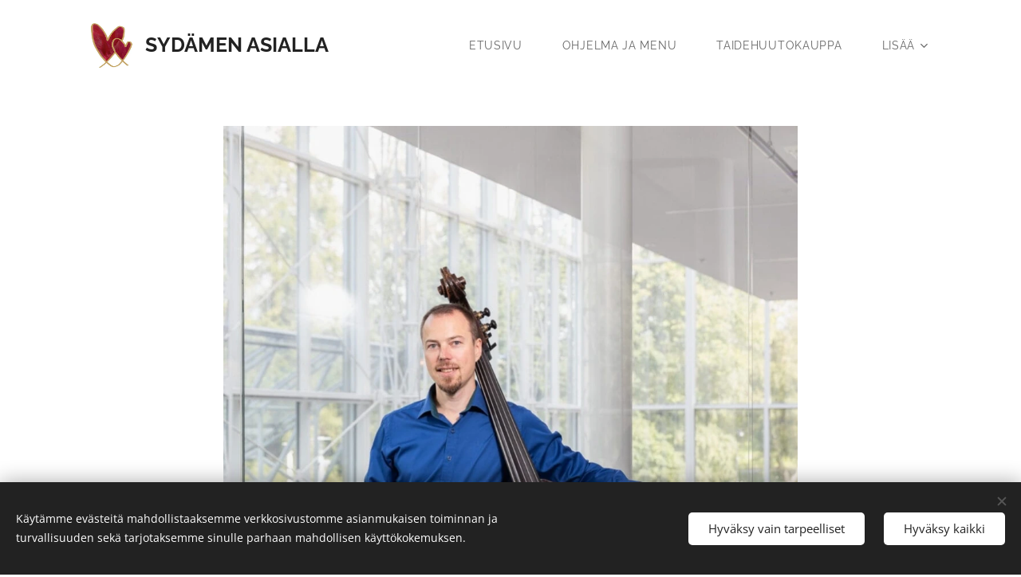

--- FILE ---
content_type: text/html; charset=UTF-8
request_url: https://www.sydamenasialla.net/hyvantekevaisyysilta/
body_size: 19737
content:
<!DOCTYPE html>
<html class="no-js" prefix="og: https://ogp.me/ns#" lang="fi">
<head><link rel="preconnect" href="https://duyn491kcolsw.cloudfront.net" crossorigin><link rel="preconnect" href="https://fonts.gstatic.com" crossorigin><meta charset="utf-8"><link rel="shortcut icon" href="https://530c60a9ba.clvaw-cdnwnd.com/231689fc1f68149fb1a236bc2fa0d30a/200000098-e4458e445a/SA%20logo%20some.jpeg?ph=530c60a9ba"><link rel="apple-touch-icon" href="https://530c60a9ba.clvaw-cdnwnd.com/231689fc1f68149fb1a236bc2fa0d30a/200000098-e4458e445a/SA%20logo%20some.jpeg?ph=530c60a9ba"><link rel="icon" href="https://530c60a9ba.clvaw-cdnwnd.com/231689fc1f68149fb1a236bc2fa0d30a/200000098-e4458e445a/SA%20logo%20some.jpeg?ph=530c60a9ba">
    <meta http-equiv="X-UA-Compatible" content="IE=edge">
    <title>Hyvätekeväisyysilta</title>
    <meta name="viewport" content="width=device-width,initial-scale=1">
    <meta name="msapplication-tap-highlight" content="no">
    
    <link href="https://duyn491kcolsw.cloudfront.net/files/0r/0rk/0rklmm.css?ph=530c60a9ba" media="print" rel="stylesheet">
    <link href="https://duyn491kcolsw.cloudfront.net/files/2e/2e5/2e5qgh.css?ph=530c60a9ba" media="screen and (min-width:100000em)" rel="stylesheet" data-type="cq" disabled>
    <link rel="stylesheet" href="https://duyn491kcolsw.cloudfront.net/files/41/41k/41kc5i.css?ph=530c60a9ba"><link rel="stylesheet" href="https://duyn491kcolsw.cloudfront.net/files/3b/3b2/3b2e8e.css?ph=530c60a9ba" media="screen and (min-width:37.5em)"><link rel="stylesheet" href="https://duyn491kcolsw.cloudfront.net/files/2m/2m4/2m4vjv.css?ph=530c60a9ba" data-wnd_color_scheme_file=""><link rel="stylesheet" href="https://duyn491kcolsw.cloudfront.net/files/23/23c/23cqa3.css?ph=530c60a9ba" data-wnd_color_scheme_desktop_file="" media="screen and (min-width:37.5em)" disabled=""><link rel="stylesheet" href="https://duyn491kcolsw.cloudfront.net/files/15/15p/15ptmn.css?ph=530c60a9ba" data-wnd_additive_color_file=""><link rel="stylesheet" href="https://duyn491kcolsw.cloudfront.net/files/1b/1b1/1b1pns.css?ph=530c60a9ba" data-wnd_typography_file=""><link rel="stylesheet" href="https://duyn491kcolsw.cloudfront.net/files/3z/3zn/3zn0c1.css?ph=530c60a9ba" data-wnd_typography_desktop_file="" media="screen and (min-width:37.5em)" disabled=""><script>(()=>{let e=!1;const t=()=>{if(!e&&window.innerWidth>=600){for(let e=0,t=document.querySelectorAll('head > link[href*="css"][media="screen and (min-width:37.5em)"]');e<t.length;e++)t[e].removeAttribute("disabled");e=!0}};t(),window.addEventListener("resize",t),"container"in document.documentElement.style||fetch(document.querySelector('head > link[data-type="cq"]').getAttribute("href")).then((e=>{e.text().then((e=>{const t=document.createElement("style");document.head.appendChild(t),t.appendChild(document.createTextNode(e)),import("https://duyn491kcolsw.cloudfront.net/client/js.polyfill/container-query-polyfill.modern.js").then((()=>{let e=setInterval((function(){document.body&&(document.body.classList.add("cq-polyfill-loaded"),clearInterval(e))}),100)}))}))}))})()</script>
<link rel="preload stylesheet" href="https://duyn491kcolsw.cloudfront.net/files/2m/2m8/2m8msc.css?ph=530c60a9ba" as="style"><meta name="description" content="Sydämen asialla"><meta name="keywords" content="hyväntekeväisyys, yhdessä, juhla"><meta name="generator" content="Webnode 2"><meta name="apple-mobile-web-app-capable" content="no"><meta name="apple-mobile-web-app-status-bar-style" content="black"><meta name="format-detection" content="telephone=no">

<meta property="og:url" content="https://www.sydamenasialla.net/hyvantekevaisyysilta/"><meta property="og:title" content="Hyvätekeväisyysilta"><meta property="og:type" content="article"><meta property="og:description" content="Sydämen asialla"><meta property="og:site_name" content="Sydämen asialla"><meta property="og:image" content="https://530c60a9ba.clvaw-cdnwnd.com/231689fc1f68149fb1a236bc2fa0d30a/200000273-707a9707ab/700/1000140552.jpeg?ph=530c60a9ba"><meta property="og:article:published_time" content="2025-12-30T00:00:00+0100"><meta name="robots" content="index,follow"><link rel="canonical" href="https://www.sydamenasialla.net/hyvantekevaisyysilta/"><script>window.checkAndChangeSvgColor=function(c){try{var a=document.getElementById(c);if(a){c=[["border","borderColor"],["outline","outlineColor"],["color","color"]];for(var h,b,d,f=[],e=0,m=c.length;e<m;e++)if(h=window.getComputedStyle(a)[c[e][1]].replace(/\s/g,"").match(/^rgb[a]?\(([0-9]{1,3}),([0-9]{1,3}),([0-9]{1,3})/i)){b="";for(var g=1;3>=g;g++)b+=("0"+parseInt(h[g],10).toString(16)).slice(-2);"0"===b.charAt(0)&&(d=parseInt(b.substr(0,2),16),d=Math.max(16,d),b=d.toString(16)+b.slice(-4));f.push(c[e][0]+"="+b)}if(f.length){var k=a.getAttribute("data-src"),l=k+(0>k.indexOf("?")?"?":"&")+f.join("&");a.src!=l&&(a.src=l,a.outerHTML=a.outerHTML)}}}catch(n){}};</script></head>
<body class="l wt-blog l-default l-d-border b-btn-fr b-btn-s-m b-btn-dn b-btn-bw-1 img-d-n img-t-u img-h-n line-solid b-e-ds lbox-d c-s-l   wnd-fe"><noscript>
				<iframe
				 src="https://www.googletagmanager.com/ns.html?id=GTM-542MMSL"
				 height="0"
				 width="0"
				 style="display:none;visibility:hidden"
				 >
				 </iframe>
			</noscript>

<div class="wnd-page l-page cs-gray-3 ac-ffe0b2 ac-light t-t-fs-m t-t-fw-l t-t-sp-n t-t-d-n t-s-fs-l t-s-fw-l t-s-sp-n t-s-d-n t-p-fs-l t-p-fw-l t-p-sp-n t-h-fs-l t-h-fw-l t-h-sp-n t-bq-fs-m t-bq-fw-l t-bq-sp-n t-bq-d-l t-btn-fw-l t-nav-fw-l t-pd-fw-l t-nav-tt-u">
    <div class="l-w t cf t-01">
        <div class="l-bg cf">
            <div class="s-bg-l">
                
                
            </div>
        </div>
        <header class="l-h cf">
            <div class="sw cf">
	<div class="sw-c cf"><section data-space="true" class="s s-hn s-hn-default wnd-mt-classic wnd-na-c logo-classic sc-w   wnd-w-default wnd-nh-m hm-hidden menu-spaces">
	<div class="s-w">
		<div class="s-o">

			<div class="s-bg">
                <div class="s-bg-l">
                    
                    
                </div>
			</div>

			<div class="h-w h-f wnd-fixed">

				<div class="n-l">
					<div class="s-c menu-nav">
						<div class="logo-block">
							<div class="b b-l logo logo-default logo-nb raleway logo-25 wnd-logo-with-text wnd-iar-1-1 b-ls-l" id="wnd_LogoBlock_565825707" data-wnd_mvc_type="wnd.fe.LogoBlock">
	<div class="b-l-c logo-content">
		<a class="b-l-link logo-link" href="/home/">

			<div class="b-l-image logo-image">
				<div class="b-l-image-w logo-image-cell">
                    <picture><source type="image/webp" srcset="https://530c60a9ba.clvaw-cdnwnd.com/231689fc1f68149fb1a236bc2fa0d30a/200000029-4710347105/450/SA%20logo.webp?ph=530c60a9ba 450w, https://530c60a9ba.clvaw-cdnwnd.com/231689fc1f68149fb1a236bc2fa0d30a/200000029-4710347105/700/SA%20logo.webp?ph=530c60a9ba 700w, https://530c60a9ba.clvaw-cdnwnd.com/231689fc1f68149fb1a236bc2fa0d30a/200000029-4710347105/SA%20logo.webp?ph=530c60a9ba 864w" sizes="(min-width: 600px) 450px, (min-width: 360px) calc(100vw * 0.8), 100vw" ><img src="https://530c60a9ba.clvaw-cdnwnd.com/231689fc1f68149fb1a236bc2fa0d30a/200000000-ecb57ecb59/SA%20logo.jpg?ph=530c60a9ba" alt="" width="864" height="864" class="wnd-logo-img" ></picture>
				</div>
			</div>

			

			<div class="b-l-br logo-br"></div>

			<div class="b-l-text logo-text-wrapper">
				<div class="b-l-text-w logo-text">
					<span class="b-l-text-c logo-text-cell"><strong>SYDÄMEN ASIALLA</strong></span>
				</div>
			</div>

		</a>
	</div>
</div>
						</div>

						<div id="menu-slider">
							<div id="menu-block">
								<nav id="menu"><div class="menu-font menu-wrapper">
	<a href="#" class="menu-close" rel="nofollow" title="Close Menu"></a>
	<ul role="menubar" aria-label="Valikko" class="level-1">
		<li role="none" class="wnd-homepage">
			<a class="menu-item" role="menuitem" href="/home/"><span class="menu-item-text">Etusivu</span></a>
			
		</li><li role="none">
			<a class="menu-item" role="menuitem" href="/ohjelma-ja-menu/"><span class="menu-item-text">Ohjelma ja menu</span></a>
			
		</li><li role="none">
			<a class="menu-item" role="menuitem" href="/taidehuutokauppa/"><span class="menu-item-text">Taidehuutokauppa</span></a>
			
		</li><li role="none" class="wnd-active wnd-active-path">
			<a class="menu-item" role="menuitem" href="/hyvantekevaisyysilta/"><span class="menu-item-text">Hyväntekeväisyysilta</span></a>
			
		</li><li role="none">
			<a class="menu-item" role="menuitem" href="/yhteystiedot/"><span class="menu-item-text">Yhteystiedot</span></a>
			
		</li>
	</ul>
	<span class="more-text">Lisää</span>
</div></nav>
							</div>
						</div>

						<div class="cart-and-mobile">
							
							

							<div id="menu-mobile">
								<a href="#" id="menu-submit"><span></span>Valikko</a>
							</div>
						</div>

					</div>
				</div>

			</div>

		</div>
	</div>
</section></div>
</div>
        </header>
        <main class="l-m cf">
            <div class="sw cf">
	<div class="sw-c cf"><section class="s s-hm s-hm-hidden wnd-h-hidden cf sc-w   hn-default"></section><section class="s s-basic cf sc-w   wnd-w-default wnd-s-normal wnd-h-auto">
	<div class="s-w cf">
		<div class="s-o s-fs cf">
			<div class="s-bg cf">
				<div class="s-bg-l">
                    
					
				</div>
			</div>
			<div class="s-c s-fs cf">
				<div class="ez cf wnd-no-cols">
	<div class="ez-c"><div class="b-img b-img-default b b-s cf wnd-orientation-portrait wnd-type-image img-s-n" style="margin-left:15.44%;margin-right:15.44%;" id="wnd_ImageBlock_48851767110190123">
	<div class="b-img-w">
		<div class="b-img-c" style="padding-bottom:149.7%;text-align:center;">
            <picture><source type="image/webp" srcset="https://530c60a9ba.clvaw-cdnwnd.com/231689fc1f68149fb1a236bc2fa0d30a/200000274-a742da742f/450/1000140552.webp?ph=530c60a9ba 301w, https://530c60a9ba.clvaw-cdnwnd.com/231689fc1f68149fb1a236bc2fa0d30a/200000274-a742da742f/700/1000140552.webp?ph=530c60a9ba 468w, https://530c60a9ba.clvaw-cdnwnd.com/231689fc1f68149fb1a236bc2fa0d30a/200000274-a742da742f/1000140552.webp?ph=530c60a9ba 1006w" sizes="100vw" ><img id="wnd_ImageBlock_48851767110190123_img" src="https://530c60a9ba.clvaw-cdnwnd.com/231689fc1f68149fb1a236bc2fa0d30a/200000273-707a9707ab/1000140552.jpeg?ph=530c60a9ba" alt="" width="1006" height="1506" loading="lazy" style="top:0%;left:0%;width:100%;height:100%;position:absolute;" ></picture>
			</div>
		
	</div>
</div><div class="b b-text cf">
	<div class="b-c b-text-c b-s b-s-t60 b-s-b60 b-cs cf"><p class="wnd-align-left"><strong><font class="wnd-font-size-90">Hyväntekeväisyysilta 14.2.2026</font></strong></p>

<p>Tampereen Juhlatalon salissa<br><br>Tiedustelut, ryhmäpöytävaraukset ilmoitukset erikoisruokavalioista sekä mahdollisista lahjoituksista sydamenasialla.juhla@gmail.com.</p><h3>Illalliskortit helposti oheisen Tampereen Komediateatterin ja Juhlatalon Palveluiden&nbsp;<a href="https://www.juhlatalonpalvelut.fi/sydamenasialla" target="_blank"><strong>linkin</strong></a> kautta. Anna vaikka illalliskortti vaikka lahjaksi. 🎁&nbsp;</h3><p>Seuraavaa Sydämen asialla -hyväntekeväisyysiltaa vietetään ystävänpäivänä 14. helmikuuta Tampereen Komediateatterin juhlatiloissa. Tapahtuma tukee Taysin lasten ja nuorten uutta psykiatrista sairaalaa, tutkimustyötä sekä MLL:n Hämeen piirin työtä lasten, nuorten ja perheiden hyvinvoinnin edistämiseksi.</p><p>Lasten ja nuorten asioiden, mielenterveyden ja tutkimuksen ohella aiheena on myös liikunnan merkitys terveydelle. Tilaisuuteen saapuvat puhumaan Taysin keskitettyjen nuorisopsykiatrian palveluiden ylilääkäri, professori Riittakerttu Kaltiala ja lastenlääkärit ja tutkijat, professorit Kalle Kurppa ja Sauli Palmu. Pirkanmaan hyvinvointialueen tervehdyksen iltaan tuo Pirhan valtuuston ja Tays Tukisäätiön hallituksen puheenjohtaja, rehtori Jari Andersson.</p><p>Illan juontaa rakastettu näyttelijä Karoliina Blackburn.&nbsp;</p><p>Illan tanssirytmeistä vastaa huikea uusi jazzkvartetti Time Out: Kalle Oittinen, saksofoni, Juha Kleemola, kontrabasso, Justus Hautakangas, rummut, Ville Hautakangas, piano.&nbsp;</p><p>Illassa mukana hurmaava laulaja Matleena Junttanen.&nbsp;</p><p>Maailmanluokan esitykset tarjoaa 20-luvun hengessä ShowDem Dancing -ryhmä.&nbsp;</p><p>Hyväntekeväisyysillassa järjestetään arpajaiset sekä taidehuutokauppa. </p><p>Illallismenu:</p><p>Alkuruokabuffet</p><p>- Valikoituja salaatteja, melonia, tillikurkkua M, G, Vg</p><p>- Kirsikkatomaatteja, mozzarellaa, pinjansiemeniä ja basilikaa L, G</p><p>- Caesarsalaatti savulohesta, maalaisleipäkrutonkeja ja parmesaania L, G</p><p>- Katkarapu Skagen M, G</p><p>- Marinoituja oliveja, latva-artisokkaa ja puolikuivattuja tomaatteja M, G, Vg</p><p>- Talon leipää ja levitettä L, myös G</p><p>Pääruoka pöytiintarjoiltuna</p><p>Yrttikuorrutettua nieriaä, valkoviinivoikastiketta ja sitruunaperunaa L, G</p><p>Ruokarajoitteet ja vegaanisen ruokavalion huomioimiseksi vaihtoehtoiset pääruuat: </p><p>- Yön yli haudutettua naudan briskettiä, timjamikastiketta ja kukkakaalipyreetä L, G</p><p>tai </p><p>- Täytettyjä zucchineja, tuorepaprikakastiketta ja yrttikvinoaa M, G, Vg</p><p>Jälkiruoka pöytiintarjoiltuna</p><p>Juhlatalon suklaakakkua, kirsikkahilloke L, G (myös Vg)</p><p>Kahvi/tee</p><p>Liput 90 €. Lippuja eli illalliskortteja voi tilata ja mahdollisista lahjoituksista sekä pöytävarauksista olla yhteydessä sähköpostitse susanna.lohiniemi@tampereenlastenklinikantuki.fi tai sydamenasialla.juhla@gmail.com.</p><p>Illan järjestävät yhdessä Tampereen Lastenklinikan Tuki ry, Tampereen Komediateatteri ja Tampereen Kulttuuriyhdistys ry. Mitä lämpimimmin tervetuloa mukaan! 💕</p><p>Fb</p><p>@Sydämen asialla</p><p>Ig</p><p>@sydamenasia</p><blockquote class="tbq"><strong><font class="wnd-font-size-90">Lipputuotto ohjataan aina lyhentämättömänä Tampereen Lastenklinikan Tuki ry:n kautta Taysin lasten ja nuorten osastojen toiminnan tukemiseen sekä Pirhan lasten- ja nuorisopsykiatrian ja MLL:n Hämeen piirin tarjoaman toiminnan tukemiseen.</font></strong></blockquote><div><strong><font class="wnd-font-size-90"><br></font></strong></div><p><strong style="font-size: 1.125rem; letter-spacing: 0px;"><font class="wnd-font-size-90">OTA YHTEYTTÄ</font></strong></p><p><strong><font class="wnd-font-size-90">Lipputilaukset, menutoiveet, lahjoitukset sekä tiedustelut aina</font></strong></p><p><font class="wsw-11 wnd-font-size-90"><strong>sydamenasia.juhla@gmail.com</strong></font></p><p><strong><font class="wnd-font-size-90">HUUTOKAUPPA</font></strong></p><p><strong><font class="wnd-font-size-90">Helmikuun 2026 taidehuutokauppaan otetaan vastaan teoksia tammikuun loppuun asti.</font></strong></p><p><strong><font class="wnd-font-size-90">SEURAA, TÄGÄÄ, JAA</font></strong></p><p><strong><font class="wnd-font-size-90">Seuraa tapahtumaa Facebookissa ja Instagramissa. Tapahtuman kotisivulla ja somessa henkilökuvia ja lisää tietoa tapahtumasta.</font></strong></p><p><strong><font class="wnd-font-size-90">@Sydämen asialla Facebookissa&nbsp;</font></strong><strong style="color: rgb(204, 90, 90); font-size: 16.2px; letter-spacing: 0px;">Sydämen asialla</strong></p><p><strong><font class="wnd-font-size-90">@sydamenasia Instagramissa&nbsp;</font></strong><strong style="color: rgb(204, 90, 90); font-size: 16.2px; letter-spacing: 0px;">sydamenasia</strong></p><h3><em><strong><font class="wnd-font-size-70">Mitä ja miksi</font></strong></em></h3><h3><em style="letter-spacing: 0px;"><strong><font class="wnd-font-size-70">Sydämen asialla -hyväntekeväisyystapahtuma on lasten ja nuorten asialla ja se luotiin vuonna 2014 antamaan näkyvyyttä Tampereen yliopistollisen sairaalan uuden lasten ja nuorten sairaalan rakentamiselle ja uusien tilojen tarpeelle. Yhteinen ohjelmallinen ilta järjestetään tavallisesti aina ystävänpäivän aikoihin. Illassa keskeistä on ollut keskustelu tärkeistä lapsiin ja nuoriin liittyvistä aiheista sekä hienot esitykset suoraan sydämestä. Vuonna 2025 tapahtuman tuotto ohjataan&nbsp;</font></strong></em></h3><h3><em style="letter-spacing: 0px;"><strong><font class="wnd-font-size-70">- Tampereen Lastenklinikan Tuki ry:n kautta Taysin uuden lasten ja nuorten sairaalan toiminnan tukemiseen</font></strong></em></h3><h3><em style="letter-spacing: 0px;"><strong><font class="wnd-font-size-70">- Lastensairauksien tutkimukseen</font></strong></em></h3><h3><em style="letter-spacing: 0px;"><strong style=""><font class="wnd-font-size-70">- MLL:n Hämeen piirin järjestämän lapsiperhetoiminnan tukemiseen</font></strong></em></h3>
</div>
</div><div class="b-img b-img-default b b-s cf wnd-orientation-portrait wnd-type-image img-s-n" style="margin-left:15.41%;margin-right:15.41%;" id="wnd_ImageBlock_78241767110259382">
	<div class="b-img-w">
		<div class="b-img-c" style="padding-bottom:149.53%;text-align:center;">
            <picture><source type="image/webp" srcset="https://530c60a9ba.clvaw-cdnwnd.com/231689fc1f68149fb1a236bc2fa0d30a/200000276-30f0830f0a/450/1000140550.webp?ph=530c60a9ba 301w, https://530c60a9ba.clvaw-cdnwnd.com/231689fc1f68149fb1a236bc2fa0d30a/200000276-30f0830f0a/700/1000140550.webp?ph=530c60a9ba 468w, https://530c60a9ba.clvaw-cdnwnd.com/231689fc1f68149fb1a236bc2fa0d30a/200000276-30f0830f0a/1000140550.webp?ph=530c60a9ba 1284w" sizes="100vw" ><img id="wnd_ImageBlock_78241767110259382_img" src="https://530c60a9ba.clvaw-cdnwnd.com/231689fc1f68149fb1a236bc2fa0d30a/200000275-184fa184fc/1000140550.jpeg?ph=530c60a9ba" alt="" width="1284" height="1920" loading="lazy" style="top:0%;left:0%;width:100%;height:100%;position:absolute;" ></picture>
			</div>
		
	</div>
</div></div>
</div>
			</div>
		</div>
	</div>
</section><section class="s s-basic cf sc-w   wnd-w-default wnd-s-normal wnd-h-auto">
	<div class="s-w cf">
		<div class="s-o s-fs cf">
			<div class="s-bg cf">
				<div class="s-bg-l">
                    
					
				</div>
			</div>
			<div class="s-c s-fs cf">
				<div class="ez cf wnd-no-cols">
	<div class="ez-c"><div class="b b-text cf">
	<div class="b-c b-text-c b-s b-s-t60 b-s-b60 b-cs cf"><h2 class="wnd-align-center"><strong>Sydämen asialla -illan blog</strong></h2>

<h3 class="wnd-align-center">Terveisiä tapahtumaa edeltävistä valmisteluista</h3>
</div>
</div><div class="blog blog-basic thumb-float no-grid b b-s">
	<div class="blog-wrapper b-cs">
		<div class="blog-container">
			<article class="item">
				<div class="item-wrapper">
					<div class="item-media"><a href="/l/mlln-hameen-piiri-mukana-sydamen-asialla/"><div class="b-tb wnd-orientation-landscape" id="wnd_ThumbnailBlock_2ae5718kpo0g00000000000000">
    <picture><source type="image/webp" srcset="https://530c60a9ba.clvaw-cdnwnd.com/231689fc1f68149fb1a236bc2fa0d30a/200000149-990799907a/450/Tule-mukaan-vapaaehtoiseksi-Mannerheimin-Lastensuojeluliitolle.webp?ph=530c60a9ba 450w, https://530c60a9ba.clvaw-cdnwnd.com/231689fc1f68149fb1a236bc2fa0d30a/200000149-990799907a/700/Tule-mukaan-vapaaehtoiseksi-Mannerheimin-Lastensuojeluliitolle.webp?ph=530c60a9ba 2x" sizes="100vw" ><img src="https://530c60a9ba.clvaw-cdnwnd.com/231689fc1f68149fb1a236bc2fa0d30a/200000148-b7425b7426/Tule-mukaan-vapaaehtoiseksi-Mannerheimin-Lastensuojeluliitolle.jpeg?ph=530c60a9ba" alt="" width="980" height="653" loading="lazy" ></picture>
</div></a></div>
					<div class="item-content">
						<div class="item-head">
							<h2><a href="/l/mlln-hameen-piiri-mukana-sydamen-asialla/"><div class="ld">
	<span class="ld-c">MLL:n Hämeen piiri Sydämen asialla 2025</span>
</div></a></h2>
							<div class="item-date"><div class="ld">
	<span class="ld-c">01.01.2025</span>
</div></div>
						</div>
						<div class="item-perex"><div class="perex">
	<div class="perex-content"><p><strong>Mannerheimin Lastensuojeluliiton Hämeen piiri on myös mukana Sydämen asialla. Lähde mukaan edistämään lasten, nuorten ja lapsiperheiden hyvinvointia ja liity Sydämen asialla -tapahtuman mukana MLL:n Hämeen piirin Yrityskaveriksi! </strong></p></div>
</div></div>
					</div>
				</div>
			</article><article class="item">
				<div class="item-wrapper">
					<div class="item-media"><a href="/l/gogo-liikuntakeskus-sydamen-asialla/"><div class="b-tb wnd-orientation-landscape" id="wnd_ThumbnailBlock_4isvhp7otj0000000000000000">
    <picture><source type="image/webp" srcset="https://530c60a9ba.clvaw-cdnwnd.com/231689fc1f68149fb1a236bc2fa0d30a/200000175-d8313d8314/450/GoGo%202025.webp?ph=530c60a9ba 450w, https://530c60a9ba.clvaw-cdnwnd.com/231689fc1f68149fb1a236bc2fa0d30a/200000175-d8313d8314/700/GoGo%202025.webp?ph=530c60a9ba 2x" sizes="100vw" ><img src="https://530c60a9ba.clvaw-cdnwnd.com/231689fc1f68149fb1a236bc2fa0d30a/200000174-b85b3b85b4/GoGo%202025.jpeg?ph=530c60a9ba" alt="" width="1835" height="1224" loading="lazy" ></picture>
</div></a></div>
					<div class="item-content">
						<div class="item-head">
							<h2><a href="/l/gogo-liikuntakeskus-sydamen-asialla/"><div class="ld">
	<span class="ld-c">GoGo Liikuntakeskus jälleen Sydämen asialla</span>
</div></a></h2>
							<div class="item-date"><div class="ld">
	<span class="ld-c">31.12.2024</span>
</div></div>
						</div>
						<div class="item-perex"><div class="perex">
	<div class="perex-content"><p><strong style="letter-spacing: 0px;"><font class="wnd-font-size-90">GoGo Liiluntakeskuksen Sydämen asialla -lahjoitus ojennetaan yhteisessä illassa, joka järjestetään lauantaina 15.2. klo 18 Solo Sokos Hotel Torni Tampereen Paja-salissa.</font></strong></p></div>
</div></div>
					</div>
				</div>
			</article><article class="item">
				<div class="item-wrapper">
					<div class="item-media"><a href="/l/sydamen-asialla-2023-menu/"><div class="b-tb wnd-orientation-portrait" id="wnd_ThumbnailBlock_7t56g573lg600000000000000">
    <picture><source type="image/webp" srcset="https://530c60a9ba.clvaw-cdnwnd.com/231689fc1f68149fb1a236bc2fa0d30a/200000045-02db602db8/450/ruokaa%202.webp?ph=530c60a9ba 449w, https://530c60a9ba.clvaw-cdnwnd.com/231689fc1f68149fb1a236bc2fa0d30a/200000045-02db602db8/700/ruokaa%202.webp?ph=530c60a9ba 2x" sizes="100vw" ><img src="https://530c60a9ba.clvaw-cdnwnd.com/231689fc1f68149fb1a236bc2fa0d30a/200000044-0ab870ab89/ruokaa%202.jpg?ph=530c60a9ba" alt="" width="632" height="633" loading="lazy" ></picture>
</div></a></div>
					<div class="item-content">
						<div class="item-head">
							<h2><a href="/l/sydamen-asialla-2023-menu/"><div class="ld">
	<span class="ld-c">Sydämen asialla 2023 -menu</span>
</div></a></h2>
							<div class="item-date"><div class="ld">
	<span class="ld-c">28.01.2023</span>
</div></div>
						</div>
						<div class="item-perex"><div class="perex">
	<div class="perex-content"><p>Tervetuloa <strong>Sydämen asialla -hyväntekeväisyysiltaan</strong> Tampereen hotelli Torniin la 11. helmikuuta 2023 klo 18! Sydämen asialla -illan menu ja viinisuositukset:</p></div>
</div></div>
					</div>
				</div>
			</article><article class="item wnd-video-thumbnail">
				<div class="item-wrapper">
					<div class="item-media"><a href="/l/sydamen-asialla-ilta/"><div class="b-tb wnd-orientation-landscape" id="wnd_ThumbnailBlock_2nq0ogbatqb000000000000000">
    <picture><source type="image/jpeg" srcset="https://duyn491kcolsw.cloudfront.net/files/27/276/450/276r7e.jpg?ph=530c60a9ba 450w, https://duyn491kcolsw.cloudfront.net/files/27/276/700/276r7e.jpg?ph=530c60a9ba 700w, https://duyn491kcolsw.cloudfront.net/files/27/276/276r7e.jpg?ph=530c60a9ba 1860w" sizes="100vw" ><img src="https://duyn491kcolsw.cloudfront.net/files/27/276/276r7e.jpg?ph=530c60a9ba" alt="" width="1860" height="1080" loading="lazy" ></picture>
</div></a></div>
					<div class="item-content">
						<div class="item-head">
							<h2><a href="/l/sydamen-asialla-ilta/"><div class="ld">
	<span class="ld-c">Ohjelma ja menu 11.2.2023</span>
</div></a></h2>
							<div class="item-date"><div class="ld">
	<span class="ld-c">31.12.2022</span>
</div></div>
						</div>
						<div class="item-perex"><div class="perex">
	<div class="perex-content"><p><strong>Sydämen asialla -hyväntekeväisyysilt</strong><strong>a</strong> järjestetään Tampereen Solo Sokos Hotel Tornin Paja-salissa lauantaina 11. helmikuuta 2023 klo 18. Tapahtuman tuotto ohjataan Tampereen Lastenklinikan Tuki ry:n kautta lyhentämättömänä lasten ja nuorten tukemiseen. Illan juontaa TV:stä tuttu toimittaja ja uutisankkuri <strong>Milla Madetoja</strong>. Lähde mukaan iltaan täynnä...</p></div>
</div></div>
					</div>
				</div>
			</article>
		</div>
		
	</div>
	<div class="blog-empty-listing"></div>
</div></div>
</div>
			</div>
		</div>
	</div>
</section><section class="s s-basic cf sc-w   wnd-w-default wnd-s-normal wnd-h-auto">
	<div class="s-w cf">
		<div class="s-o s-fs cf">
			<div class="s-bg cf">
				<div class="s-bg-l">
                    
					
				</div>
			</div>
			<div class="s-c s-fs cf">
				<div class="ez cf wnd-no-cols">
	<div class="ez-c"><div class="blog blog-basic thumb-float no-grid b b-s">
	<div class="blog-wrapper b-cs">
		<div class="blog-container">
			<article class="item">
				<div class="item-wrapper">
					<div class="item-media"><a href="/l/mlln-hameen-piiri-mukana-sydamen-asialla/"><div class="b-tb wnd-orientation-landscape" id="wnd_ThumbnailBlock_l3m18k8h41000000000000000">
    <picture><source type="image/webp" srcset="https://530c60a9ba.clvaw-cdnwnd.com/231689fc1f68149fb1a236bc2fa0d30a/200000149-990799907a/450/Tule-mukaan-vapaaehtoiseksi-Mannerheimin-Lastensuojeluliitolle.webp?ph=530c60a9ba 450w, https://530c60a9ba.clvaw-cdnwnd.com/231689fc1f68149fb1a236bc2fa0d30a/200000149-990799907a/700/Tule-mukaan-vapaaehtoiseksi-Mannerheimin-Lastensuojeluliitolle.webp?ph=530c60a9ba 2x" sizes="100vw" ><img src="https://530c60a9ba.clvaw-cdnwnd.com/231689fc1f68149fb1a236bc2fa0d30a/200000148-b7425b7426/Tule-mukaan-vapaaehtoiseksi-Mannerheimin-Lastensuojeluliitolle.jpeg?ph=530c60a9ba" alt="" width="980" height="653" loading="lazy" ></picture>
</div></a></div>
					<div class="item-content">
						<div class="item-head">
							<h2><a href="/l/mlln-hameen-piiri-mukana-sydamen-asialla/"><div class="ld">
	<span class="ld-c">MLL:n Hämeen piiri Sydämen asialla 2025</span>
</div></a></h2>
							<div class="item-date"><div class="ld">
	<span class="ld-c">01.01.2025</span>
</div></div>
						</div>
						<div class="item-perex"><div class="perex">
	<div class="perex-content"><p><strong>Mannerheimin Lastensuojeluliiton Hämeen piiri on myös mukana Sydämen asialla. Lähde mukaan edistämään lasten, nuorten ja lapsiperheiden hyvinvointia ja liity Sydämen asialla -tapahtuman mukana MLL:n Hämeen piirin Yrityskaveriksi! </strong></p></div>
</div></div>
					</div>
				</div>
			</article><article class="item">
				<div class="item-wrapper">
					<div class="item-media"><a href="/l/gogo-liikuntakeskus-sydamen-asialla/"><div class="b-tb wnd-orientation-landscape" id="wnd_ThumbnailBlock_63fjo4u12tq000000000000000">
    <picture><source type="image/webp" srcset="https://530c60a9ba.clvaw-cdnwnd.com/231689fc1f68149fb1a236bc2fa0d30a/200000175-d8313d8314/450/GoGo%202025.webp?ph=530c60a9ba 450w, https://530c60a9ba.clvaw-cdnwnd.com/231689fc1f68149fb1a236bc2fa0d30a/200000175-d8313d8314/700/GoGo%202025.webp?ph=530c60a9ba 2x" sizes="100vw" ><img src="https://530c60a9ba.clvaw-cdnwnd.com/231689fc1f68149fb1a236bc2fa0d30a/200000174-b85b3b85b4/GoGo%202025.jpeg?ph=530c60a9ba" alt="" width="1835" height="1224" loading="lazy" ></picture>
</div></a></div>
					<div class="item-content">
						<div class="item-head">
							<h2><a href="/l/gogo-liikuntakeskus-sydamen-asialla/"><div class="ld">
	<span class="ld-c">GoGo Liikuntakeskus jälleen Sydämen asialla</span>
</div></a></h2>
							<div class="item-date"><div class="ld">
	<span class="ld-c">31.12.2024</span>
</div></div>
						</div>
						<div class="item-perex"><div class="perex">
	<div class="perex-content"><p><strong style="letter-spacing: 0px;"><font class="wnd-font-size-90">GoGo Liiluntakeskuksen Sydämen asialla -lahjoitus ojennetaan yhteisessä illassa, joka järjestetään lauantaina 15.2. klo 18 Solo Sokos Hotel Torni Tampereen Paja-salissa.</font></strong></p></div>
</div></div>
					</div>
				</div>
			</article><article class="item">
				<div class="item-wrapper">
					<div class="item-media"><a href="/l/sydamen-asialla-2023-menu/"><div class="b-tb wnd-orientation-portrait" id="wnd_ThumbnailBlock_5ilbe9gos1p000000000000000">
    <picture><source type="image/webp" srcset="https://530c60a9ba.clvaw-cdnwnd.com/231689fc1f68149fb1a236bc2fa0d30a/200000045-02db602db8/450/ruokaa%202.webp?ph=530c60a9ba 449w, https://530c60a9ba.clvaw-cdnwnd.com/231689fc1f68149fb1a236bc2fa0d30a/200000045-02db602db8/700/ruokaa%202.webp?ph=530c60a9ba 2x" sizes="100vw" ><img src="https://530c60a9ba.clvaw-cdnwnd.com/231689fc1f68149fb1a236bc2fa0d30a/200000044-0ab870ab89/ruokaa%202.jpg?ph=530c60a9ba" alt="" width="632" height="633" loading="lazy" ></picture>
</div></a></div>
					<div class="item-content">
						<div class="item-head">
							<h2><a href="/l/sydamen-asialla-2023-menu/"><div class="ld">
	<span class="ld-c">Sydämen asialla 2023 -menu</span>
</div></a></h2>
							<div class="item-date"><div class="ld">
	<span class="ld-c">28.01.2023</span>
</div></div>
						</div>
						<div class="item-perex"><div class="perex">
	<div class="perex-content"><p>Tervetuloa <strong>Sydämen asialla -hyväntekeväisyysiltaan</strong> Tampereen hotelli Torniin la 11. helmikuuta 2023 klo 18! Sydämen asialla -illan menu ja viinisuositukset:</p></div>
</div></div>
					</div>
				</div>
			</article><article class="item wnd-video-thumbnail">
				<div class="item-wrapper">
					<div class="item-media"><a href="/l/sydamen-asialla-ilta/"><div class="b-tb wnd-orientation-landscape" id="wnd_ThumbnailBlock_7s4pt5cn9tk000000000000000">
    <picture><source type="image/jpeg" srcset="https://duyn491kcolsw.cloudfront.net/files/27/276/450/276r7e.jpg?ph=530c60a9ba 450w, https://duyn491kcolsw.cloudfront.net/files/27/276/700/276r7e.jpg?ph=530c60a9ba 700w, https://duyn491kcolsw.cloudfront.net/files/27/276/276r7e.jpg?ph=530c60a9ba 1860w" sizes="100vw" ><img src="https://duyn491kcolsw.cloudfront.net/files/27/276/276r7e.jpg?ph=530c60a9ba" alt="" width="1860" height="1080" loading="lazy" ></picture>
</div></a></div>
					<div class="item-content">
						<div class="item-head">
							<h2><a href="/l/sydamen-asialla-ilta/"><div class="ld">
	<span class="ld-c">Ohjelma ja menu 11.2.2023</span>
</div></a></h2>
							<div class="item-date"><div class="ld">
	<span class="ld-c">31.12.2022</span>
</div></div>
						</div>
						<div class="item-perex"><div class="perex">
	<div class="perex-content"><p><strong>Sydämen asialla -hyväntekeväisyysilt</strong><strong>a</strong> järjestetään Tampereen Solo Sokos Hotel Tornin Paja-salissa lauantaina 11. helmikuuta 2023 klo 18. Tapahtuman tuotto ohjataan Tampereen Lastenklinikan Tuki ry:n kautta lyhentämättömänä lasten ja nuorten tukemiseen. Illan juontaa TV:stä tuttu toimittaja ja uutisankkuri <strong>Milla Madetoja</strong>. Lähde mukaan iltaan täynnä...</p></div>
</div></div>
					</div>
				</div>
			</article>
		</div>
		
	</div>
	<div class="blog-empty-listing"></div>
</div></div>
</div>
			</div>
		</div>
	</div>
</section></div>
</div>
        </main>
        <footer class="l-f cf">
            <div class="sw cf">
	<div class="sw-c cf"><section data-wn-border-element="s-f-border" class="s s-f s-f-basic s-f-simple sc-w   wnd-w-default wnd-s-higher">
	<div class="s-w">
		<div class="s-o">
			<div class="s-bg">
                <div class="s-bg-l">
                    
                    
                </div>
			</div>
			<div class="s-c s-f-l-w s-f-border">
				<div class="s-f-l b-s b-s-t0 b-s-b0">
					<div class="s-f-l-c s-f-l-c-first">
						<div class="s-f-cr"><span class="it b link">
	<span class="it-c">© 2022 Sydämen asialla.&nbsp;Kaikki oikeudet pidätetään.</span>
</span></div>
						<div class="s-f-sf">
                            <span class="sf b">
<span class="sf-content sf-c link">Luotu <a href="https://www.webnode.fi/?utm_source=text&utm_medium=footer&utm_content=wnd2&utm_campaign=signature" rel="noopener nofollow" target="_blank">Webnodella</a></span>
</span>
                            <span class="sf-cbr link">
    <a href="#" rel="nofollow">Evästeet</a>
</span>
                            
                            
                            
                        </div>
					</div>
					<div class="s-f-l-c s-f-l-c-last">
						<div class="s-f-lang lang-select cf">
	
</div>
					</div>
                    <div class="s-f-l-c s-f-l-c-currency">
                        <div class="s-f-ccy ccy-select cf">
	
</div>
                    </div>
				</div>
			</div>
		</div>
	</div>
</section></div>
</div>
        </footer>
    </div>
    
</div>
<section class="cb cb-dark" id="cookiebar" style="display:none;" id="cookiebar" style="display:none;">
	<div class="cb-bar cb-scrollable">
		<div class="cb-bar-c">
			<div class="cb-bar-text">Käytämme evästeitä mahdollistaaksemme verkkosivustomme asianmukaisen toiminnan ja turvallisuuden sekä tarjotaksemme sinulle parhaan mahdollisen käyttökokemuksen.</div>
			<div class="cb-bar-buttons">
				<button class="cb-button cb-close-basic" data-action="accept-necessary">
					<span class="cb-button-content">Hyväksy vain tarpeelliset</span>
				</button>
				<button class="cb-button cb-close-basic" data-action="accept-all">
					<span class="cb-button-content">Hyväksy kaikki</span>
				</button>
				
			</div>
		</div>
        <div class="cb-close cb-close-basic" data-action="accept-necessary"></div>
	</div>

	<div class="cb-popup cb-light close">
		<div class="cb-popup-c">
			<div class="cb-popup-head">
				<h3 class="cb-popup-title">Edistyneet asetukset</h3>
				<p class="cb-popup-text">Voit muokata evästeasetuksiasi täällä. Ota käyttöön tai poista käytöstä seuraavat kategoriat ja tallenna valintasi.</p>
			</div>
			<div class="cb-popup-options cb-scrollable">
				<div class="cb-option">
					<input class="cb-option-input" type="checkbox" id="necessary" name="necessary" readonly="readonly" disabled="disabled" checked="checked">
                    <div class="cb-option-checkbox"></div>
                    <label class="cb-option-label" for="necessary">Välttämättömät evästeet</label>
					<div class="cb-option-text">Olennaiset evästeet ovat välttämättömiä verkkosivustomme turvalliselle ja asianmukaiselle toiminnalle ja rekisteröintiprosessille.</div>
				</div><div class="cb-option">
					<input class="cb-option-input" type="checkbox" id="functional" name="functional">
                    <div class="cb-option-checkbox"></div>
                    <label class="cb-option-label" for="functional">Toiminnalliset evästeet</label>
					<div class="cb-option-text">Toiminnalliset evästeet muistavat mieltymyksesi verkkosivustollamme ja mahdollistavat sen mukauttamisen.</div>
				</div><div class="cb-option">
					<input class="cb-option-input" type="checkbox" id="performance" name="performance">
                    <div class="cb-option-checkbox"></div>
                    <label class="cb-option-label" for="performance">Suorituskykyevästeet</label>
					<div class="cb-option-text">Suorituskykyevästeet valvovat verkkosivustomme suorituskykyä.</div>
				</div><div class="cb-option">
					<input class="cb-option-input" type="checkbox" id="marketing" name="marketing">
                    <div class="cb-option-checkbox"></div>
                    <label class="cb-option-label" for="marketing">Markkinointi/kolmannen osapuolen evästeet</label>
					<div class="cb-option-text">Markkinointievästeiden avulla voimme mitata ja analysoida verkkosivustomme suorituskykyä.</div>
				</div>
			</div>
			<div class="cb-popup-footer">
				<button class="cb-button cb-save-popup" data-action="advanced-save">
					<span class="cb-button-content">Tallenna</span>
				</button>
			</div>
			<div class="cb-close cb-close-popup" data-action="close"></div>
		</div>
	</div>
</section>

<script src="https://duyn491kcolsw.cloudfront.net/files/3e/3em/3eml8v.js?ph=530c60a9ba" crossorigin="anonymous" type="module"></script><script>document.querySelector(".wnd-fe")&&[...document.querySelectorAll(".c")].forEach((e=>{const t=e.querySelector(".b-text:only-child");t&&""===t.querySelector(".b-text-c").innerText&&e.classList.add("column-empty")}))</script>


<script src="https://duyn491kcolsw.cloudfront.net/client.fe/js.compiled/lang.fi.2092.js?ph=530c60a9ba" crossorigin="anonymous"></script><script src="https://duyn491kcolsw.cloudfront.net/client.fe/js.compiled/compiled.multi.2-2198.js?ph=530c60a9ba" crossorigin="anonymous"></script><script>var wnd = wnd || {};wnd.$data = {"image_content_items":{"wnd_ThumbnailBlock_1":{"id":"wnd_ThumbnailBlock_1","type":"wnd.pc.ThumbnailBlock"},"wnd_HeaderSection_header_main_873282295":{"id":"wnd_HeaderSection_header_main_873282295","type":"wnd.pc.HeaderSection"},"wnd_ImageBlock_140293097":{"id":"wnd_ImageBlock_140293097","type":"wnd.pc.ImageBlock"},"wnd_Section_blog_recent_posts_772704189":{"id":"wnd_Section_blog_recent_posts_772704189","type":"wnd.pc.Section"},"wnd_Section_text_image_148357978":{"id":"wnd_Section_text_image_148357978","type":"wnd.pc.Section"},"wnd_ImageBlock_48851767110190123":{"id":"wnd_ImageBlock_48851767110190123","type":"wnd.pc.ImageBlock"},"wnd_ImageBlock_78241767110259382":{"id":"wnd_ImageBlock_78241767110259382","type":"wnd.pc.ImageBlock"},"wnd_ThumbnailBlock_2ae5718kpo0g00000000000000":{"id":"wnd_ThumbnailBlock_2ae5718kpo0g00000000000000","type":"wnd.pc.ThumbnailBlock"},"wnd_ThumbnailBlock_4isvhp7otj0000000000000000":{"id":"wnd_ThumbnailBlock_4isvhp7otj0000000000000000","type":"wnd.pc.ThumbnailBlock"},"wnd_ThumbnailBlock_7t56g573lg600000000000000":{"id":"wnd_ThumbnailBlock_7t56g573lg600000000000000","type":"wnd.pc.ThumbnailBlock"},"wnd_ThumbnailBlock_2nq0ogbatqb000000000000000":{"id":"wnd_ThumbnailBlock_2nq0ogbatqb000000000000000","type":"wnd.pc.ThumbnailBlock"},"wnd_ThumbnailBlock_l3m18k8h41000000000000000":{"id":"wnd_ThumbnailBlock_l3m18k8h41000000000000000","type":"wnd.pc.ThumbnailBlock"},"wnd_ThumbnailBlock_63fjo4u12tq000000000000000":{"id":"wnd_ThumbnailBlock_63fjo4u12tq000000000000000","type":"wnd.pc.ThumbnailBlock"},"wnd_ThumbnailBlock_5ilbe9gos1p000000000000000":{"id":"wnd_ThumbnailBlock_5ilbe9gos1p000000000000000","type":"wnd.pc.ThumbnailBlock"},"wnd_ThumbnailBlock_7s4pt5cn9tk000000000000000":{"id":"wnd_ThumbnailBlock_7s4pt5cn9tk000000000000000","type":"wnd.pc.ThumbnailBlock"},"wnd_LogoBlock_565825707":{"id":"wnd_LogoBlock_565825707","type":"wnd.pc.LogoBlock"},"wnd_FooterSection_footer_133737069":{"id":"wnd_FooterSection_footer_133737069","type":"wnd.pc.FooterSection"}},"svg_content_items":{"wnd_ImageBlock_140293097":{"id":"wnd_ImageBlock_140293097","type":"wnd.pc.ImageBlock"},"wnd_ImageBlock_48851767110190123":{"id":"wnd_ImageBlock_48851767110190123","type":"wnd.pc.ImageBlock"},"wnd_ImageBlock_78241767110259382":{"id":"wnd_ImageBlock_78241767110259382","type":"wnd.pc.ImageBlock"},"wnd_LogoBlock_565825707":{"id":"wnd_LogoBlock_565825707","type":"wnd.pc.LogoBlock"}},"content_items":[],"eshopSettings":{"ESHOP_SETTINGS_DISPLAY_PRICE_WITHOUT_VAT":false,"ESHOP_SETTINGS_DISPLAY_ADDITIONAL_VAT":false,"ESHOP_SETTINGS_DISPLAY_SHIPPING_COST":false},"project_info":{"isMultilanguage":false,"isMulticurrency":false,"eshop_tax_enabled":"1","country_code":"","contact_state":null,"eshop_tax_type":"VAT","eshop_discounts":false,"graphQLURL":"https:\/\/sydamenasialla.net\/servers\/graphql\/","iubendaSettings":{"cookieBarCode":"","cookiePolicyCode":"","privacyPolicyCode":"","termsAndConditionsCode":""}}};</script><script>wnd.$system = {"fileSystemType":"aws_s3","localFilesPath":"https:\/\/www.sydamenasialla.net\/_files\/","awsS3FilesPath":"https:\/\/530c60a9ba.clvaw-cdnwnd.com\/231689fc1f68149fb1a236bc2fa0d30a\/","staticFiles":"https:\/\/duyn491kcolsw.cloudfront.net\/files","isCms":false,"staticCDNServers":["https:\/\/duyn491kcolsw.cloudfront.net\/"],"fileUploadAllowExtension":["jpg","jpeg","jfif","png","gif","bmp","ico","svg","webp","tiff","pdf","doc","docx","ppt","pptx","pps","ppsx","odt","xls","xlsx","txt","rtf","mp3","wma","wav","ogg","amr","flac","m4a","3gp","avi","wmv","mov","mpg","mkv","mp4","mpeg","m4v","swf","gpx","stl","csv","xml","txt","dxf","dwg","iges","igs","step","stp"],"maxUserFormFileLimit":4194304,"frontendLanguage":"fi","backendLanguage":"fi","frontendLanguageId":"1","page":{"id":200003614,"identifier":"hyvantekevaisyysilta","template":{"id":200000051,"styles":{"typography":"t-01_new","scheme":"cs-gray-3","additiveColor":"ac-ffe0b2 ac-light","acHeadings":false,"acSubheadings":false,"acIcons":false,"acOthers":false,"acMenu":false,"imageStyle":"img-d-n","imageHover":"img-h-n","imageTitle":"img-t-u","buttonStyle":"b-btn-fr","buttonSize":"b-btn-s-m","buttonDecoration":"b-btn-dn","buttonBorders":"b-btn-bw-1","lineStyle":"line-solid","eshopGridItemStyle":"b-e-ds","formStyle":"default","menuType":"","menuStyle":"menu-spaces","lightboxStyle":"lbox-d","columnSpaces":"c-s-l","sectionWidth":"wnd-w-default","sectionSpace":"wnd-s-normal","layoutType":"l-default","layoutDecoration":"l-d-border","background":{"default":null},"backgroundSettings":{"default":""},"typoTitleSizes":"t-t-fs-m","typoTitleWeights":"t-t-fw-l","typoTitleSpacings":"t-t-sp-n","typoTitleDecorations":"t-t-d-n","typoHeadingSizes":"t-h-fs-l","typoHeadingWeights":"t-h-fw-l","typoHeadingSpacings":"t-h-sp-n","typoSubtitleSizes":"t-s-fs-l","typoSubtitleWeights":"t-s-fw-l","typoSubtitleSpacings":"t-s-sp-n","typoSubtitleDecorations":"t-s-d-n","typoParagraphSizes":"t-p-fs-l","typoParagraphWeights":"t-p-fw-l","typoParagraphSpacings":"t-p-sp-n","typoBlockquoteSizes":"t-bq-fs-m","typoBlockquoteWeights":"t-bq-fw-l","typoBlockquoteSpacings":"t-bq-sp-n","typoBlockquoteDecorations":"t-bq-d-l","buttonWeight":"t-btn-fw-l","menuWeight":"t-nav-fw-l","productWeight":"t-pd-fw-l","menuTextTransform":"t-nav-tt-u"}},"layout":"blog","name":"Hyv\u00e4ntekev\u00e4isyysilta","html_title":"Hyv\u00e4tekev\u00e4isyysilta ","language":"fi","langId":1,"isHomepage":false,"meta_description":"Syd\u00e4men asialla","meta_keywords":"hyv\u00e4ntekev\u00e4isyys, yhdess\u00e4, juhla","header_code":"","footer_code":"","styles":{"pageBased":{"navline":{"style":{"sectionWidth":"wnd-w-wider","sectionHeight":"wnd-nh-m","sectionPosition":"wnd-na-c"}}}},"countFormsEntries":[]},"listingsPrefix":"\/l\/","productPrefix":"\/p\/","cartPrefix":"\/cart\/","checkoutPrefix":"\/checkout\/","searchPrefix":"\/search\/","isCheckout":false,"isEshop":false,"hasBlog":true,"isProductDetail":false,"isListingDetail":false,"listing_page":[],"hasEshopAnalytics":false,"gTagId":null,"gAdsId":null,"format":{"be":{"DATE_TIME":{"mask":"%d.%m.%Y %H:%M","regexp":"^(((0?[1-9]|[1,2][0-9]|3[0,1])\\.(0?[1-9]|1[0-2])\\.[0-9]{1,4})(( [0-1][0-9]| 2[0-3]):[0-5][0-9])?|(([0-9]{4}(0[1-9]|1[0-2])(0[1-9]|[1,2][0-9]|3[0,1])(0[0-9]|1[0-9]|2[0-3])[0-5][0-9][0-5][0-9])))?$"},"DATE":{"mask":"%d.%m.%Y","regexp":"^((0?[1-9]|[1,2][0-9]|3[0,1])\\.(0?[1-9]|1[0-2])\\.[0-9]{1,4})$"},"CURRENCY":{"mask":{"point":".","thousands":",","decimals":2,"mask":"%s","zerofill":true}}},"fe":{"DATE_TIME":{"mask":"%d.%m.%Y %H:%M","regexp":"^(((0?[1-9]|[1,2][0-9]|3[0,1])\\.(0?[1-9]|1[0-2])\\.[0-9]{1,4})(( [0-1][0-9]| 2[0-3]):[0-5][0-9])?|(([0-9]{4}(0[1-9]|1[0-2])(0[1-9]|[1,2][0-9]|3[0,1])(0[0-9]|1[0-9]|2[0-3])[0-5][0-9][0-5][0-9])))?$"},"DATE":{"mask":"%d.%m.%Y","regexp":"^((0?[1-9]|[1,2][0-9]|3[0,1])\\.(0?[1-9]|1[0-2])\\.[0-9]{1,4})$"},"CURRENCY":{"mask":{"point":".","thousands":",","decimals":2,"mask":"%s","zerofill":true}}}},"e_product":null,"listing_item":null,"feReleasedFeatures":{"dualCurrency":false,"HeurekaSatisfactionSurvey":true,"productAvailability":true},"labels":{"dualCurrency.fixedRate":"","invoicesGenerator.W2EshopInvoice.alreadyPayed":"\u00c4l\u00e4 maksa! - Maksettu","invoicesGenerator.W2EshopInvoice.amount":"M\u00e4\u00e4r\u00e4","invoicesGenerator.W2EshopInvoice.contactInfo":"Yhteystiedot:","invoicesGenerator.W2EshopInvoice.couponCode":"Kuponkikoodi:","invoicesGenerator.W2EshopInvoice.customer":"Asiakas","invoicesGenerator.W2EshopInvoice.dateOfIssue":"P\u00e4iv\u00e4m\u00e4\u00e4r\u00e4","invoicesGenerator.W2EshopInvoice.dateOfTaxableSupply":"Verotusp\u00e4iv\u00e4","invoicesGenerator.W2EshopInvoice.dic":"ALV-rekister\u00f6intinumero:","invoicesGenerator.W2EshopInvoice.discount":"Alennus","invoicesGenerator.W2EshopInvoice.dueDate":"Er\u00e4p\u00e4iv\u00e4:","invoicesGenerator.W2EshopInvoice.email":"S\u00e4hk\u00f6posti:","invoicesGenerator.W2EshopInvoice.filenamePrefix":"Lasku","invoicesGenerator.W2EshopInvoice.fiscalCode":"Verotunnus","invoicesGenerator.W2EshopInvoice.freeShipping":"Ilmainen toimitus","invoicesGenerator.W2EshopInvoice.ic":"Y-tunnus","invoicesGenerator.W2EshopInvoice.invoiceNo":"Laskun numero","invoicesGenerator.W2EshopInvoice.invoiceNoTaxed":"Kuitti - Verollisen laskun numero","invoicesGenerator.W2EshopInvoice.notVatPayers":"I am not VAT registered subject","invoicesGenerator.W2EshopInvoice.orderNo":"Tilaus numero:","invoicesGenerator.W2EshopInvoice.paymentPrice":"Maksutavan hinta:","invoicesGenerator.W2EshopInvoice.pec":"PEC:","invoicesGenerator.W2EshopInvoice.phone":"Puhelinnumero:","invoicesGenerator.W2EshopInvoice.priceExTax":"Hinta ilman ALV:ta:","invoicesGenerator.W2EshopInvoice.priceIncludingTax":"Hinta sis. ALV:","invoicesGenerator.W2EshopInvoice.product":"Tuote:","invoicesGenerator.W2EshopInvoice.productNr":"Tuotenumero:","invoicesGenerator.W2EshopInvoice.recipientCode":"Vastaanottajan koodi","invoicesGenerator.W2EshopInvoice.shippingAddress":"Toimitusosoite:","invoicesGenerator.W2EshopInvoice.shippingPrice":"Toimitus hinta:","invoicesGenerator.W2EshopInvoice.subtotal":"V\u00e4lisumma:","invoicesGenerator.W2EshopInvoice.sum":"Yhteens\u00e4:","invoicesGenerator.W2EshopInvoice.supplier":"Palveluntarjoaja","invoicesGenerator.W2EshopInvoice.tax":"Vero:","invoicesGenerator.W2EshopInvoice.total":"Yhteens\u00e4:","invoicesGenerator.W2EshopInvoice.web":"Sivusto:","wnd.errorBandwidthStorage.description":"Pahoittelemme mahdollisia h\u00e4iri\u00f6it\u00e4. Jos olet t\u00e4m\u00e4n sivuston omistaja ja haluat saada sivuston taas toimimaan, kirjaudu sis\u00e4\u00e4n tilillesi.","wnd.errorBandwidthStorage.heading":"T\u00e4m\u00e4 sivusto ei ole tilap\u00e4isesti k\u00e4ytett\u00e4viss\u00e4 (tai on rakenteilla)","wnd.es.CheckoutShippingService.correiosDeliveryWithSpecialConditions":"CEP de destino est\u00e1 sujeito a condi\u00e7\u00f5es especiais de entrega pela ECT e ser\u00e1 realizada com o acr\u00e9scimo de at\u00e9 7 (sete) dias \u00fateis ao prazo regular.","wnd.es.CheckoutShippingService.correiosWithoutHomeDelivery":"CEP de destino est\u00e1 temporariamente sem entrega domiciliar. A entrega ser\u00e1 efetuada na ag\u00eancia indicada no Aviso de Chegada que ser\u00e1 entregue no endere\u00e7o do destinat\u00e1rio","wnd.es.ProductEdit.unit.cm":"cm","wnd.es.ProductEdit.unit.floz":"fl oz","wnd.es.ProductEdit.unit.ft":"ft","wnd.es.ProductEdit.unit.ft2":"ft\u00b2","wnd.es.ProductEdit.unit.g":"g","wnd.es.ProductEdit.unit.gal":"gal","wnd.es.ProductEdit.unit.in":"in","wnd.es.ProductEdit.unit.inventoryQuantity":"kpl","wnd.es.ProductEdit.unit.inventorySize":"cm","wnd.es.ProductEdit.unit.inventorySize.cm":"cm","wnd.es.ProductEdit.unit.inventorySize.inch":"in","wnd.es.ProductEdit.unit.inventoryWeight":"kg","wnd.es.ProductEdit.unit.inventoryWeight.kg":"kg","wnd.es.ProductEdit.unit.inventoryWeight.lb":"lb","wnd.es.ProductEdit.unit.l":"l","wnd.es.ProductEdit.unit.m":"m","wnd.es.ProductEdit.unit.m2":"m\u00b2","wnd.es.ProductEdit.unit.m3":"m\u00b3","wnd.es.ProductEdit.unit.mg":"mg","wnd.es.ProductEdit.unit.ml":"ml","wnd.es.ProductEdit.unit.mm":"mm","wnd.es.ProductEdit.unit.oz":"oz","wnd.es.ProductEdit.unit.pcs":"kpl","wnd.es.ProductEdit.unit.pt":"pt","wnd.es.ProductEdit.unit.qt":"qt","wnd.es.ProductEdit.unit.yd":"yd","wnd.es.ProductList.inventory.outOfStock":"Loppuunmyyty","wnd.fe.CheckoutFi.creditCard":"Luottokortti","wnd.fe.CheckoutSelectMethodKlarnaPlaygroundItem":"{name} Playground testi","wnd.fe.CheckoutSelectMethodZasilkovnaItem.change":"Change pick up point","wnd.fe.CheckoutSelectMethodZasilkovnaItem.choose":"Choose your pick up point","wnd.fe.CheckoutSelectMethodZasilkovnaItem.error":"Please select a pick up point","wnd.fe.CheckoutZipField.brInvalid":"Ole hyv\u00e4 ja sy\u00f6t\u00e4 kelvollinen postinumero muodossa XXXXX-XXX","wnd.fe.CookieBar.message":"T\u00e4m\u00e4 sivusto k\u00e4ytt\u00e4\u00e4 ev\u00e4steit\u00e4 parantaakseen k\u00e4ytett\u00e4vyytt\u00e4 ja k\u00e4ytt\u00e4j\u00e4kokemustasi. K\u00e4ytt\u00e4m\u00e4ll\u00e4 sivustoamme hyv\u00e4ksyt tietosuojak\u00e4yt\u00e4nt\u00f6mme.","wnd.fe.FeFooter.createWebsite":"Luo kotisivut ilmaiseksi!","wnd.fe.FormManager.error.file.invalidExtOrCorrupted":"T\u00e4t\u00e4 tiedostoa ei voida k\u00e4sitell\u00e4. Joko tiedosto on vioittunut tai tiedostop\u00e4\u00e4te ei vastaa tiedoston muotoa.","wnd.fe.FormManager.error.file.notAllowedExtension":"Tiedostoformaattia \u0022{EXTENSION}\u0022 ei tueta.","wnd.fe.FormManager.error.file.required":"Valitse l\u00e4hetett\u00e4v\u00e4 tiedosto.","wnd.fe.FormManager.error.file.sizeExceeded":"L\u00e4hetett\u00e4v\u00e4n tiedoston maksimikoko on {SIZE} MB.","wnd.fe.FormManager.error.userChangePassword":"Salasanat eiv\u00e4t t\u00e4sm\u00e4\u00e4","wnd.fe.FormManager.error.userLogin.inactiveAccount":"Rekister\u00f6inti\u00e4si ei ole viel\u00e4 hyv\u00e4ksytty, et voi kirjautua sis\u00e4\u00e4n.","wnd.fe.FormManager.error.userLogin.invalidLogin":"Virheellinen k\u00e4ytt\u00e4j\u00e4nimi (s\u00e4hk\u00f6posti) tai salasana!","wnd.fe.FreeBarBlock.buttonText":"Aloita","wnd.fe.FreeBarBlock.longText":"T\u00e4m\u00e4 verkkosivu on luotu Webnodella. \u003Cstrong\u003ELuo oma verkkosivusi\u003C\/strong\u003E ilmaiseksi t\u00e4n\u00e4\u00e4n!","wnd.fe.ListingData.shortMonthName.Apr":"Huh","wnd.fe.ListingData.shortMonthName.Aug":"Elo","wnd.fe.ListingData.shortMonthName.Dec":"Jou","wnd.fe.ListingData.shortMonthName.Feb":"Hel","wnd.fe.ListingData.shortMonthName.Jan":"Tam","wnd.fe.ListingData.shortMonthName.Jul":"Hei","wnd.fe.ListingData.shortMonthName.Jun":"Kes","wnd.fe.ListingData.shortMonthName.Mar":"Maa","wnd.fe.ListingData.shortMonthName.May":"Tou","wnd.fe.ListingData.shortMonthName.Nov":"Mar","wnd.fe.ListingData.shortMonthName.Oct":"Lok","wnd.fe.ListingData.shortMonthName.Sep":"Syy","wnd.fe.ShoppingCartManager.count.between2And4":"{COUNT} kohdetta","wnd.fe.ShoppingCartManager.count.moreThan5":"{COUNT} kohdetta","wnd.fe.ShoppingCartManager.count.one":"{COUNT} kohdetta","wnd.fe.ShoppingCartTable.label.itemsInStock":"Only {COUNT} pcs available in stock","wnd.fe.ShoppingCartTable.label.itemsInStock.between2And4":"Vain {COUNT} kpl saatavana varastossa","wnd.fe.ShoppingCartTable.label.itemsInStock.moreThan5":"Vain {COUNT} kpl saatavana varastossa","wnd.fe.ShoppingCartTable.label.itemsInStock.one":"Vain {COUNT} kpl saatavana varastossa","wnd.fe.ShoppingCartTable.label.outOfStock":"Loppunut varastosta","wnd.fe.UserBar.logOut":"Kirjaudu ulos","wnd.pc.BlogDetailPageZone.next":"Uudemmat kirjoitukset","wnd.pc.BlogDetailPageZone.previous":"Vanhemmat kirjoitukset","wnd.pc.ContactInfoBlock.placeholder.infoMail":"Esim. yhteydenotto@esimerkki.fi","wnd.pc.ContactInfoBlock.placeholder.infoPhone":"Esim. +358 40 123 4567","wnd.pc.ContactInfoBlock.placeholder.infoText":"Esim. Olemme avoinna joka p\u00e4iv\u00e4 klo 9-18","wnd.pc.CookieBar.button.advancedClose":"Sulje","wnd.pc.CookieBar.button.advancedOpen":"Avaa edistyneet asetukset","wnd.pc.CookieBar.button.advancedSave":"Tallenna","wnd.pc.CookieBar.link.disclosure":"Disclosure","wnd.pc.CookieBar.title.advanced":"Edistyneet asetukset","wnd.pc.CookieBar.title.option.functional":"Toiminnalliset ev\u00e4steet","wnd.pc.CookieBar.title.option.marketing":"Markkinointi\/kolmannen osapuolen ev\u00e4steet","wnd.pc.CookieBar.title.option.necessary":"V\u00e4ltt\u00e4m\u00e4tt\u00f6m\u00e4t ev\u00e4steet","wnd.pc.CookieBar.title.option.performance":"Suorituskykyev\u00e4steet","wnd.pc.CookieBarReopenBlock.text":"Ev\u00e4steet","wnd.pc.FileBlock.download":"LATAA","wnd.pc.FormBlock.action.defaultMessage.text":"Lomake on l\u00e4hetetty.","wnd.pc.FormBlock.action.defaultMessage.title":"Kiitos!","wnd.pc.FormBlock.action.invisibleCaptchaInfoText":"T\u00e4ll\u00e4 sivulla on reCAPTCHA suojaus k\u00e4yt\u00f6ss\u00e4 ja Googlen \u003Clink1\u003ETietosuojak\u00e4yt\u00e4nt\u00f6\u003C\/link1\u003E ja \u003Clink2\u003EK\u00e4ytt\u00f6ehdot\u003C\/link2\u003E p\u00e4tev\u00e4t.","wnd.pc.FormBlock.action.submitBlockedDisabledBecauseSiteSecurity":"T\u00e4t\u00e4 lomaketta ei voida l\u00e4hett\u00e4\u00e4 (verkkosivun omistaja on est\u00e4nyt alueesi).","wnd.pc.FormBlock.mail.value.no":"Ei","wnd.pc.FormBlock.mail.value.yes":"Kyll\u00e4","wnd.pc.FreeBarBlock.text":"Powered by","wnd.pc.ListingDetailPageZone.next":"Seuraava","wnd.pc.ListingDetailPageZone.previous":"Edellinen","wnd.pc.ListingItemCopy.namePrefix":"Kopio","wnd.pc.MenuBlock.closeSubmenu":"Sulje alavalikko","wnd.pc.MenuBlock.openSubmenu":"Avaa alavalikko","wnd.pc.Option.defaultText":"Muu vaihtoehto","wnd.pc.PageCopy.namePrefix":"Kopio","wnd.pc.PhotoGalleryBlock.placeholder.text":"T\u00e4st\u00e4 kuvagalleriasta ei l\u00f6ydetty kuvia.","wnd.pc.PhotoGalleryBlock.placeholder.title":"Kuvagalleria","wnd.pc.ProductAddToCartBlock.addToCart":"Lis\u00e4\u00e4 ostoskoriin","wnd.pc.ProductAvailability.in14Days":"Saatavilla 14 p\u00e4iv\u00e4ss\u00e4","wnd.pc.ProductAvailability.in3Days":"Saatavilla 3 p\u00e4iv\u00e4ss\u00e4","wnd.pc.ProductAvailability.in7Days":"Saatavilla 7 p\u00e4iv\u00e4ss\u00e4","wnd.pc.ProductAvailability.inMonth":"Saatavilla kuukauden sis\u00e4ll\u00e4","wnd.pc.ProductAvailability.inMoreThanMonth":"Saatavilla yli 1 kuukauden kuluttua","wnd.pc.ProductAvailability.inStock":"Varastossa","wnd.pc.ProductGalleryBlock.placeholder.text":"T\u00e4st\u00e4 tuotegalleriasta ei l\u00f6ytynyt kuvia.","wnd.pc.ProductGalleryBlock.placeholder.title":"Tuotegalleria","wnd.pc.ProductItem.button.viewDetail":"Tuotesivu","wnd.pc.ProductOptionGroupBlock.notSelected":"Ei valittuja variaatioita","wnd.pc.ProductOutOfStockBlock.label":"Loppuunmyyty","wnd.pc.ProductPriceBlock.prefixText":"Alkaen ","wnd.pc.ProductPriceBlock.suffixText":"","wnd.pc.ProductPriceExcludingVATBlock.USContent":"Veroton hinta","wnd.pc.ProductPriceExcludingVATBlock.content":"Hinta sis. ALV","wnd.pc.ProductShippingInformationBlock.content":"Ei sis\u00e4ll\u00e4 toimitusmaksua","wnd.pc.ProductVATInformationBlock.content":"Veroton hinta {PRICE}","wnd.pc.ProductsZone.label.collections":"Kokoelmat","wnd.pc.ProductsZone.placeholder.noProductsInCategory":"T\u00e4m\u00e4 kokoelma on tyhj\u00e4. Lis\u00e4\u00e4 siihen tuotteita tai valitse toinen kokoelma.","wnd.pc.ProductsZone.placeholder.text":"Tuotteita ei viel\u00e4 ole. Aloita klikkaamalla \u0022Lis\u00e4\u00e4 tuote\u0022.","wnd.pc.ProductsZone.placeholder.title":"Tuotteet","wnd.pc.ProductsZoneModel.label.allCollections":"Kaikki tuotteet","wnd.pc.SearchBlock.allListingItems":"Kaikki blogitekstit","wnd.pc.SearchBlock.allPages":"Kaikki sivut","wnd.pc.SearchBlock.allProducts":"Kaikki tuotteet","wnd.pc.SearchBlock.allResults":"N\u00e4yt\u00e4 kaikki tulokset","wnd.pc.SearchBlock.iconText":"HAE","wnd.pc.SearchBlock.inputPlaceholder":"Hae...","wnd.pc.SearchBlock.matchInListingItemIdentifier":"Julkaisu haulla \u0022{IDENTIFIER}\u0022 URL-osoitteessa","wnd.pc.SearchBlock.matchInPageIdentifier":"Page with the term \u0022{IDENTIFIER}\u0022 in URL","wnd.pc.SearchBlock.noResults":"Ei hakutuloksia","wnd.pc.SearchBlock.requestError":"Virhe: Lis\u00e4\u00e4 hakutuloksia ei voi ladata. P\u00e4ivit\u00e4 sivusi tai \u003Clink1\u003Enapsauta t\u00e4st\u00e4 yritt\u00e4\u00e4ksesi uudelleen\u003C\/link1\u003E.","wnd.pc.SearchResultsZone.emptyResult":"Hakua vastaavia tuloksia ei l\u00f6ytynyt. Yrit\u00e4 k\u00e4ytt\u00e4\u00e4 toista termi\u00e4.","wnd.pc.SearchResultsZone.foundProducts":"Tuotteita l\u00f6ytyi:","wnd.pc.SearchResultsZone.listingItemsTitle":"Blogitekstit","wnd.pc.SearchResultsZone.pagesTitle":"Sivut","wnd.pc.SearchResultsZone.productsTitle":"Tuotteet","wnd.pc.SearchResultsZone.title":"Hakutulokset:","wnd.pc.SectionMsg.name.eshopCategories":"Kokoelmat","wnd.pc.ShoppingCartTable.label.checkout":"Kassalle","wnd.pc.ShoppingCartTable.label.checkoutDisabled":"Tilauksen viimeistely ei ole t\u00e4ll\u00e4 hetkell\u00e4 mahdollista (ei toimitus- tai maksutapaa)","wnd.pc.ShoppingCartTable.label.checkoutDisabledBecauseSiteSecurity":"T\u00e4t\u00e4 tilausta ei voi luoda (verkkokaupan omistaja on est\u00e4nyt alueesi).","wnd.pc.ShoppingCartTable.label.continue":"Jatka ostosten tekoa","wnd.pc.ShoppingCartTable.label.delete":"Poista","wnd.pc.ShoppingCartTable.label.item":"Tuote","wnd.pc.ShoppingCartTable.label.price":"Hinta","wnd.pc.ShoppingCartTable.label.quantity":"M\u00e4\u00e4r\u00e4","wnd.pc.ShoppingCartTable.label.sum":"Yhteens\u00e4","wnd.pc.ShoppingCartTable.label.totalPrice":"Yhteens\u00e4","wnd.pc.ShoppingCartTable.placeholder.text":"Etsi jotain mielenkiintoista verkkokaupastamme t\u00e4ytt\u00e4\u00e4ksesi sen.","wnd.pc.ShoppingCartTable.placeholder.title":"Ostoskorisi on tyhj\u00e4.","wnd.pc.ShoppingCartTotalPriceExcludingVATBlock.label":"Veroton hinta","wnd.pc.ShoppingCartTotalPriceInformationBlock.label":"Ei sis\u00e4ll\u00e4 toimitusmaksua","wnd.pc.ShoppingCartTotalPriceWithVATBlock.label":"sis. ALV","wnd.pc.ShoppingCartTotalVATBlock.label":"ALV {RATE}%","wnd.pc.SystemFooterBlock.poweredByWebnode":"Luotu {START_LINK}Webnodella{END_LINK}","wnd.pc.UserBar.logoutText":"Kirjaudu ulos","wnd.pc.UserChangePasswordFormBlock.invalidRecoveryUrl":"Salasanan vaihtamislinkki on vanhentunut. Saadaksesi uuden linkin, mene sivulle {START_LINK}Unohtunut salasana{END_LINK}","wnd.pc.UserRecoveryFormBlock.action.defaultMessage.text":"Linkki, jonka kautta voit vaihtaa salasanasi, on l\u00e4hetetty s\u00e4hk\u00f6postiisi. Jos et ole vastaanottanut t\u00e4t\u00e4 s\u00e4hk\u00f6postia, ole hyv\u00e4 ja tarkista roskapostikansiosi.","wnd.pc.UserRecoveryFormBlock.action.defaultMessage.title":"Ohjeet sis\u00e4lt\u00e4v\u00e4 s\u00e4hk\u00f6posti on l\u00e4hetetty.","wnd.pc.UserRegistrationFormBlock.action.defaultMessage.text":"Rekister\u00f6intisi odottaa hyv\u00e4ksynt\u00e4\u00e4. Kun rekister\u00f6inti hyv\u00e4ksyt\u00e4\u00e4n, ilmoitamme siit\u00e4 sinulle s\u00e4hk\u00f6postilla.","wnd.pc.UserRegistrationFormBlock.action.defaultMessage.title":"Kiitos ett\u00e4 rekister\u00f6idyit sivustollemme.","wnd.pc.UserRegistrationFormBlock.action.successfulRegistrationMessage.text":"Rekister\u00f6intisi on onnistunut ja p\u00e4\u00e4set nyt kirjautumaan sis\u00e4\u00e4n t\u00e4m\u00e4n verkkosivun j\u00e4sensivuille.","wnd.pm.AddNewPagePattern.onlineStore":"Verkkokauppa","wnd.ps.CookieBarSettingsForm.default.advancedMainText":"Voit muokata ev\u00e4steasetuksiasi t\u00e4\u00e4ll\u00e4. Ota k\u00e4ytt\u00f6\u00f6n tai poista k\u00e4yt\u00f6st\u00e4 seuraavat kategoriat ja tallenna valintasi.","wnd.ps.CookieBarSettingsForm.default.captionAcceptAll":"Hyv\u00e4ksy kaikki","wnd.ps.CookieBarSettingsForm.default.captionAcceptNecessary":"Hyv\u00e4ksy vain tarpeelliset","wnd.ps.CookieBarSettingsForm.default.mainText":"K\u00e4yt\u00e4mme ev\u00e4steit\u00e4 mahdollistaaksemme verkkosivustomme asianmukaisen toiminnan ja turvallisuuden sek\u00e4 tarjotaksemme sinulle parhaan mahdollisen k\u00e4ytt\u00f6kokemuksen.","wnd.templates.next":"Seuraava","wnd.templates.prev":"Edellinen","wnd.templates.readMore":"Lue lis\u00e4\u00e4"},"fontSubset":null};</script><script>wnd.trackerConfig = {
					events: {"error":{"name":"Error"},"publish":{"name":"Publish page"},"open_premium_popup":{"name":"Open premium popup"},"publish_from_premium_popup":{"name":"Publish from premium content popup"},"upgrade_your_plan":{"name":"Upgrade your plan"},"ml_lock_page":{"name":"Lock access to page"},"ml_unlock_page":{"name":"Unlock access to page"},"ml_start_add_page_member_area":{"name":"Start - add page Member Area"},"ml_end_add_page_member_area":{"name":"End - add page Member Area"},"ml_show_activation_popup":{"name":"Show activation popup"},"ml_activation":{"name":"Member Login Activation"},"ml_deactivation":{"name":"Member Login Deactivation"},"ml_enable_require_approval":{"name":"Enable approve registration manually"},"ml_disable_require_approval":{"name":"Disable approve registration manually"},"ml_fe_member_registration":{"name":"Member Registration on FE"},"ml_fe_member_login":{"name":"Login Member"},"ml_fe_member_recovery":{"name":"Sent recovery email"},"ml_fe_member_change_password":{"name":"Change Password"},"undoredo_click_undo":{"name":"Undo\/Redo - click Undo"},"undoredo_click_redo":{"name":"Undo\/Redo - click Redo"},"add_page":{"name":"Page adding completed"},"change_page_order":{"name":"Change of page order"},"delete_page":{"name":"Page deleted"},"background_options_change":{"name":"Background setting completed"},"add_content":{"name":"Content adding completed"},"delete_content":{"name":"Content deleting completed"},"change_text":{"name":"Editing of text completed"},"add_image":{"name":"Image adding completed"},"add_photo":{"name":"Adding photo to galery completed"},"change_logo":{"name":"Logo changing completed"},"open_pages":{"name":"Open Pages"},"show_page_cms":{"name":"Show Page - CMS"},"new_section":{"name":"New section completed"},"delete_section":{"name":"Section deleting completed"},"add_video":{"name":"Video adding completed"},"add_maps":{"name":"Maps adding completed"},"add_button":{"name":"Button adding completed"},"add_file":{"name":"File adding completed"},"add_hr":{"name":"Horizontal line adding completed"},"delete_cell":{"name":"Cell deleting completed"},"delete_microtemplate":{"name":"Microtemplate deleting completed"},"add_blog_page":{"name":"Blog page adding completed"},"new_blog_post":{"name":"New blog post created"},"new_blog_recent_posts":{"name":"Blog recent posts list created"},"e_show_products_popup":{"name":"Show products popup"},"e_show_add_product":{"name":"Show add product popup"},"e_show_edit_product":{"name":"Show edit product popup"},"e_show_collections_popup":{"name":"Show collections manager popup"},"e_show_eshop_settings":{"name":"Show eshop settings popup"},"e_add_product":{"name":"Add product"},"e_edit_product":{"name":"Edit product"},"e_remove_product":{"name":"Remove product"},"e_bulk_show":{"name":"Bulk show products"},"e_bulk_hide":{"name":"Bulk hide products"},"e_bulk_remove":{"name":"Bulk remove products"},"e_move_product":{"name":"Order products"},"e_add_collection":{"name":"Add collection"},"e_rename_collection":{"name":"Rename collection"},"e_remove_collection":{"name":"Remove collection"},"e_add_product_to_collection":{"name":"Assign product to collection"},"e_remove_product_from_collection":{"name":"Unassign product from collection"},"e_move_collection":{"name":"Order collections"},"e_add_products_page":{"name":"Add products page"},"e_add_procucts_section":{"name":"Add products list section"},"e_add_products_content":{"name":"Add products list content block"},"e_change_products_zone_style":{"name":"Change style in products list"},"e_change_products_zone_collection":{"name":"Change collection in products list"},"e_show_products_zone_collection_filter":{"name":"Show collection filter in products list"},"e_hide_products_zone_collection_filter":{"name":"Hide collection filter in products list"},"e_show_product_detail_page":{"name":"Show product detail page"},"e_add_to_cart":{"name":"Add product to cart"},"e_remove_from_cart":{"name":"Remove product from cart"},"e_checkout_step":{"name":"From cart to checkout"},"e_finish_checkout":{"name":"Finish order"},"welcome_window_play_video":{"name":"Welcome window - play video"},"e_import_file":{"name":"Eshop - products import - file info"},"e_import_upload_time":{"name":"Eshop - products import - upload file duration"},"e_import_result":{"name":"Eshop - products import result"},"e_import_error":{"name":"Eshop - products import - errors"},"e_promo_blogpost":{"name":"Eshop promo - blogpost"},"e_promo_activate":{"name":"Eshop promo - activate"},"e_settings_activate":{"name":"Online store - activate"},"e_promo_hide":{"name":"Eshop promo - close"},"e_activation_popup_step":{"name":"Eshop activation popup - step"},"e_activation_popup_activate":{"name":"Eshop activation popup - activate"},"e_activation_popup_hide":{"name":"Eshop activation popup - close"},"e_deactivation":{"name":"Eshop deactivation"},"e_reactivation":{"name":"Eshop reactivation"},"e_variant_create_first":{"name":"Eshop - variants - add first variant"},"e_variant_add_option_row":{"name":"Eshop - variants - add option row"},"e_variant_remove_option_row":{"name":"Eshop - variants - remove option row"},"e_variant_activate_edit":{"name":"Eshop - variants - activate edit"},"e_variant_deactivate_edit":{"name":"Eshop - variants - deactivate edit"},"move_block_popup":{"name":"Move block - show popup"},"move_block_start":{"name":"Move block - start"},"publish_window":{"name":"Publish window"},"welcome_window_video":{"name":"Video welcome window"},"ai_assistant_aisection_popup_promo_show":{"name":"AI Assistant - show AI section Promo\/Purchase popup (Upgrade Needed)"},"ai_assistant_aisection_popup_promo_close":{"name":"AI Assistant - close AI section Promo\/Purchase popup (Upgrade Needed)"},"ai_assistant_aisection_popup_promo_submit":{"name":"AI Assistant - submit AI section Promo\/Purchase popup (Upgrade Needed)"},"ai_assistant_aisection_popup_promo_trial_show":{"name":"AI Assistant - show AI section Promo\/Purchase popup (Free Trial Offered)"},"ai_assistant_aisection_popup_promo_trial_close":{"name":"AI Assistant - close AI section Promo\/Purchase popup (Free Trial Offered)"},"ai_assistant_aisection_popup_promo_trial_submit":{"name":"AI Assistant - submit AI section Promo\/Purchase popup (Free Trial Offered)"},"ai_assistant_aisection_popup_prompt_show":{"name":"AI Assistant - show AI section Prompt popup"},"ai_assistant_aisection_popup_prompt_submit":{"name":"AI Assistant - submit AI section Prompt popup"},"ai_assistant_aisection_popup_prompt_close":{"name":"AI Assistant - close AI section Prompt popup"},"ai_assistant_aisection_popup_error_show":{"name":"AI Assistant - show AI section Error popup"},"ai_assistant_aitext_popup_promo_show":{"name":"AI Assistant - show AI text Promo\/Purchase popup (Upgrade Needed)"},"ai_assistant_aitext_popup_promo_close":{"name":"AI Assistant - close AI text Promo\/Purchase popup (Upgrade Needed)"},"ai_assistant_aitext_popup_promo_submit":{"name":"AI Assistant - submit AI text Promo\/Purchase popup (Upgrade Needed)"},"ai_assistant_aitext_popup_promo_trial_show":{"name":"AI Assistant - show AI text Promo\/Purchase popup (Free Trial Offered)"},"ai_assistant_aitext_popup_promo_trial_close":{"name":"AI Assistant - close AI text Promo\/Purchase popup (Free Trial Offered)"},"ai_assistant_aitext_popup_promo_trial_submit":{"name":"AI Assistant - submit AI text Promo\/Purchase popup (Free Trial Offered)"},"ai_assistant_aitext_popup_prompt_show":{"name":"AI Assistant - show AI text Prompt popup"},"ai_assistant_aitext_popup_prompt_submit":{"name":"AI Assistant - submit AI text Prompt popup"},"ai_assistant_aitext_popup_prompt_close":{"name":"AI Assistant - close AI text Prompt popup"},"ai_assistant_aitext_popup_error_show":{"name":"AI Assistant - show AI text Error popup"},"ai_assistant_aiedittext_popup_promo_show":{"name":"AI Assistant - show AI edit text Promo\/Purchase popup (Upgrade Needed)"},"ai_assistant_aiedittext_popup_promo_close":{"name":"AI Assistant - close AI edit text Promo\/Purchase popup (Upgrade Needed)"},"ai_assistant_aiedittext_popup_promo_submit":{"name":"AI Assistant - submit AI edit text Promo\/Purchase popup (Upgrade Needed)"},"ai_assistant_aiedittext_popup_promo_trial_show":{"name":"AI Assistant - show AI edit text Promo\/Purchase popup (Free Trial Offered)"},"ai_assistant_aiedittext_popup_promo_trial_close":{"name":"AI Assistant - close AI edit text Promo\/Purchase popup (Free Trial Offered)"},"ai_assistant_aiedittext_popup_promo_trial_submit":{"name":"AI Assistant - submit AI edit text Promo\/Purchase popup (Free Trial Offered)"},"ai_assistant_aiedittext_submit":{"name":"AI Assistant - submit AI edit text action"},"ai_assistant_aiedittext_popup_error_show":{"name":"AI Assistant - show AI edit text Error popup"},"ai_assistant_aipage_popup_promo_show":{"name":"AI Assistant - show AI page Promo\/Purchase popup (Upgrade Needed)"},"ai_assistant_aipage_popup_promo_close":{"name":"AI Assistant - close AI page Promo\/Purchase popup (Upgrade Needed)"},"ai_assistant_aipage_popup_promo_submit":{"name":"AI Assistant - submit AI page Promo\/Purchase popup (Upgrade Needed)"},"ai_assistant_aipage_popup_promo_trial_show":{"name":"AI Assistant - show AI page Promo\/Purchase popup (Free Trial Offered)"},"ai_assistant_aipage_popup_promo_trial_close":{"name":"AI Assistant - close AI page Promo\/Purchase popup (Free Trial Offered)"},"ai_assistant_aipage_popup_promo_trial_submit":{"name":"AI Assistant - submit AI page Promo\/Purchase popup (Free Trial Offered)"},"ai_assistant_aipage_popup_prompt_show":{"name":"AI Assistant - show AI page Prompt popup"},"ai_assistant_aipage_popup_prompt_submit":{"name":"AI Assistant - submit AI page Prompt popup"},"ai_assistant_aipage_popup_prompt_close":{"name":"AI Assistant - close AI page Prompt popup"},"ai_assistant_aipage_popup_error_show":{"name":"AI Assistant - show AI page Error popup"},"ai_assistant_aiblogpost_popup_promo_show":{"name":"AI Assistant - show AI blog post Promo\/Purchase popup (Upgrade Needed)"},"ai_assistant_aiblogpost_popup_promo_close":{"name":"AI Assistant - close AI blog post Promo\/Purchase popup (Upgrade Needed)"},"ai_assistant_aiblogpost_popup_promo_submit":{"name":"AI Assistant - submit AI blog post Promo\/Purchase popup (Upgrade Needed)"},"ai_assistant_aiblogpost_popup_promo_trial_show":{"name":"AI Assistant - show AI blog post Promo\/Purchase popup (Free Trial Offered)"},"ai_assistant_aiblogpost_popup_promo_trial_close":{"name":"AI Assistant - close AI blog post Promo\/Purchase popup (Free Trial Offered)"},"ai_assistant_aiblogpost_popup_promo_trial_submit":{"name":"AI Assistant - submit AI blog post Promo\/Purchase popup (Free Trial Offered)"},"ai_assistant_aiblogpost_popup_prompt_show":{"name":"AI Assistant - show AI blog post Prompt popup"},"ai_assistant_aiblogpost_popup_prompt_submit":{"name":"AI Assistant - submit AI blog post Prompt popup"},"ai_assistant_aiblogpost_popup_prompt_close":{"name":"AI Assistant - close AI blog post Prompt popup"},"ai_assistant_aiblogpost_popup_error_show":{"name":"AI Assistant - show AI blog post Error popup"},"ai_assistant_trial_used":{"name":"AI Assistant - free trial attempt used"},"ai_agent_trigger_show":{"name":"AI Agent - show trigger button"},"ai_agent_widget_open":{"name":"AI Agent - open widget"},"ai_agent_widget_close":{"name":"AI Agent - close widget"},"ai_agent_widget_submit":{"name":"AI Agent - submit message"},"ai_agent_conversation":{"name":"AI Agent - conversation"},"ai_agent_error":{"name":"AI Agent - error"},"cookiebar_accept_all":{"name":"User accepted all cookies"},"cookiebar_accept_necessary":{"name":"User accepted necessary cookies"},"publish_popup_promo_banner_show":{"name":"Promo Banner in Publish Popup:"}},
					data: {"user":{"u":0,"p":43882772,"lc":"FI","t":"1"},"action":{"identifier":"","name":"","category":"project","platform":"WND2","version":"2-2198_2-2198"},"browser":{"url":"https:\/\/www.sydamenasialla.net\/hyvantekevaisyysilta\/","ua":"Mozilla\/5.0 (Macintosh; Intel Mac OS X 10_15_7) AppleWebKit\/537.36 (KHTML, like Gecko) Chrome\/131.0.0.0 Safari\/537.36; ClaudeBot\/1.0; +claudebot@anthropic.com)","referer_url":"","resolution":"","ip":"3.144.70.41"}},
					urlPrefix: "https://events.webnode.com/projects/-/events/",
					collection: "PROD",
				}</script></body>
</html>
